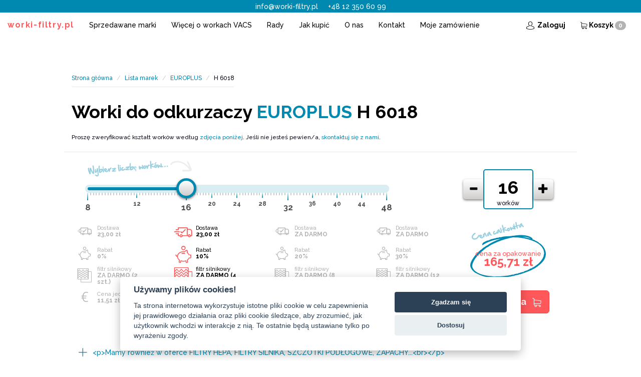

--- FILE ---
content_type: text/html; charset=utf-8
request_url: https://worki-filtry.pl/europlus/h-6018
body_size: 9510
content:

<!DOCTYPE html>
<html lang="pl">

<script type="text/javascript">
    let search_currency = "zł";
    let search_pieces = "szt.";
    window.dl = window.dl || [];
</script>

<head>
    <script>
        // Initialize the data layer for Google Tag Manager (this should mandatorily be done before the Cookie Solution is loaded)
        window.dataLayer = window.dataLayer || [];
        function gtag() {
            dataLayer.push(arguments);
        }
        // Default consent mode is "denied" for both ads and analytics as well as the optional types, but delay for 2 seconds until the Cookie Solution is loaded
        gtag("consent", "default", {
            ad_storage: "denied",
            analytics_storage: "denied",
            wait_for_update: 2000 // milliseconds
        });
    </script>
        <script>(function(w,d,s,l,i){ w[l]=w[l]||[];w[l].push({ 'gtm.start': new Date().getTime(),event:'gtm.js'});let f=d.getElementsByTagName(s)[0], j=d.createElement(s),dl=l!='dataLayer'?'&l='+l:'';j.async=true;j.src='https://www.googletagmanager.com/gtm.js?id='+i+dl;f.parentNode.insertBefore(j,f);})(window,document,'script','dataLayer',"GTM-NCFGKMC");</script>
    <title>Worki do odkurzaczy EUROPLUS H 6018 | worki-filtry.pl</title>

    <meta name="viewport" content="width=device-width, initial-scale=1, maximum-scale=1, user-scalable=0">
	<link rel="stylesheet" media="screen,projection,tv" href="/css/suggest.css" type="text/css">
        <meta name="seznam-wmt" content="FlJ8iwRtXTbrqe8I5JOYUsAvd6m7OQmV" />
        <link rel="shortcut icon" href="/images/favicon.png">
        <link href="/fonts/vrecka-icons/iconfont.css" rel="stylesheet">
        <link rel="stylesheet" href="/css/font-awesome.min.css">
        <link href="https://cdnjs.cloudflare.com/ajax/libs/ekko-lightbox/4.0.1/ekko-lightbox.css" rel="stylesheet">
        <link href="/css/app.css?v=1767815523" rel="stylesheet">
                <link rel="stylesheet" href="/css/cc.css">
        <!--[if lt IE 9]><script src="https://oss.maxcdn.com/libs/html5shiv/3.7.0/html5shiv.js"></script><script src="https://oss.maxcdn.com/libs/respond.js/1.4.2/respond.min.js"></script><![endif]-->
        <!--[if lte IE 9]><link href="/css/ie9.css" rel="stylesheet"><script src="/js/flexibility.js"></script><![endif]-->


        <script type="text/javascript">
            var _smartsupp = _smartsupp || {};
            _smartsupp.key = "5bbee1e3824da247a140b99041b9ca3b55ff967f";
            window.smartsupp||(function(d) {
                var s,c,o=smartsupp=function(){ o._.push(arguments)};o._=[];
                s=d.getElementsByTagName('script')[0];c=d.createElement('script');
                c.type='text/javascript';c.charset='utf-8';c.async=true;
                c.src='https://www.smartsuppchat.com/loader.js?';s.parentNode.insertBefore(c,s);
            })(document);
            smartsupp('language',"pl");
        </script>

        <script type="text/javascript">
            let firms_most_searched = "Najczęściej wyszukiwane marki";
            let firms_searched = "Znalezione marki";
            let firms_all = "Wszystkie firmy";
            let firms_not_found = "Nie znaleziono pasującej firmy.";
            let models_most_searched = "Najczęściej wyszukiwane worki";
            let models_searched = "Znalezione modele";
            let models_searching = "Wyszukuje pasujące modele";
            let models_not_found = "Nie znaleziono pasującego modelu.";
            let others_searched = "Więcej wyników dla";
            let price_from = "od";
        </script>
        <script src="/js/scripts.js?v=1767815523"></script>
        <script src="/js/app.js?v=1767815523"></script>
        <script type="text/javascript" src="/js/jquery-ui.min.js"></script>
        <script type="text/javascript" src="/js/netteForms.js"></script>
        <script type="text/javascript" src="/js/nette.ajax.js"></script>
        <script type="text/javascript" src="/js/main.ajax.js"></script>
        <script src='https://www.google.com/recaptcha/api.js?hl=cs'></script>
        <script type="text/javascript" src="/js/jquery-prevent-double-submit.js"></script>
        <script src="/js/tooltip.js"></script>
        <script src="/js/tab.js"></script>
    <meta name="description" content="Worki do odkurzacza EUROPLUS H 6018 marki VACS to wysokiej jakości alternatywa dla papierowych worków, które zwykle składają się jedynie z dwóch warstw i…">
        <script src="/js/slider.js?v=107"></script>
    <link href="/css/font-awesome.min.css" rel="stylesheet">
    <script src="/js/detail-2.js"></script>
</head>

<body>
    <noscript><iframe src="https://www.googletagmanager.com/ns.html?id=GTM-NCFGKMC" height="0" width="0" style="display:none;visibility:hidden"></iframe></noscript>
    <div class="main detail">

    <nav class="navbar navbar-default navbar-fixed-top">
        <div class="container-fluid fast-contact">
            <div class="row">
                <div class="col-sm-12"><a href="mailto:info@worki-filtry.pl">info@worki-filtry.pl</a>+48 12 350 60 99</div>
            </div>
        </div>
        <div class="container-fluid">
            <div class="navbar-header pull-left"><a href="/" class="navbar-brand special">worki-filtry.pl</a></div>
            <div id="snippet--basketInfo">
            <div class="navbar-header pull-right cart">
                <ul class="nav navbar-nav pull-left">
                    <li class="hidden-xs">
                        <a href="/zaloguj" class="cart"><i aria-hidden="true" class="icon-user"></i>&nbsp;Zaloguj</a>
                    </li>
                    <li class="hidden-xs">
                        <a rel="tooltip" data-placement="bottom" title="Twój koszyk jest pusty. Przejdź do &lt;a href=&quot;%href%&quot;&gt;sklepu&lt;/a&gt;"
                            class="cart"><span aria-hidden="true" class="icon-cart"> </span>Koszyk<span class="badge">0</span>
                        </a>
                    </li>
                    <li class="visible-xs">
                        <a rel="tooltip" data-placement="bottom" title="Twój koszyk jest pusty. Przejdź do &lt;a href=&quot;%href%&quot;&gt;sklepu&lt;/a&gt;"
                            class="cart"><span aria-hidden="true" class="icon-cart"></span><span class="badge">0</span>
                        </a>
                    </li>
                </ul>
                <button type="button" data-toggle="collapse" data-target="#menu" aria-expanded="false" class="navbar-toggle collapsed">
                  <span class="sr-only">Toggle navigation</span>
                  <span class="icon-bar"></span>
                  <span class="icon-bar"></span>
                  <span class="icon-bar"></span>
                </button>
            </div>
            </div>
            <div id="menu" class="collapse navbar-collapse navbar-left">
                <ul class="nav navbar-nav">
                    <li ><a href="/marki">Sprzedawane marki</a></li>
                    <li ><a href="/worki-do-odkurzaczy-vacs">Więcej o workach VACS</a></li>
                    <li ><a href="/poradna">Rady</a></li>
                    <li ><a href="/jak-kupic">Jak kupić</a></li>
                    <li ><a href="/o-nas">O nas</a></li>
                    <li ><a href="/kontakt">Kontakt</a></li>
                    <li ><a href="/zamowienie">Moje zamówienie</a></li>
                    <li class="visible-xs"><a href="/zaloguj" class="cart">Zaloguj<span aria-hidden="true" class="icon-user"></span></a></li>
                </ul>
            </div>
        </div>
    </nav>
        <div id="snippet--flashMessages">

        </div>

    <script>
        const item_round = 2;
        const currency = "zł";
        const price_system = 1;
        const benefitDisabled = 0.3;
        const benefitEnabled = 1.0;
        const vat_koef = 0.23;
        const vat_date = "2010-10-01";
        const no_vat = "bez DPH";
        const groups = [{"id":124513,"multiple":2,"name":"","packFree":0,"transportFree":0,"paymentFree":0,"scentFree":0,"priceVat":46.05,"priceNoVat":37.44,"discount":0,"package_price":74.88,"package_price_vat":92.1,"package_motor_filter":2,"package_bag":8},{"id":124514,"multiple":4,"name":"","packFree":0,"transportFree":0,"paymentFree":0,"scentFree":0,"priceVat":41.43,"priceNoVat":33.68,"discount":10,"package_price":134.72,"package_price_vat":165.71,"package_motor_filter":4,"package_bag":16},{"id":124515,"multiple":8,"name":"","packFree":0,"transportFree":1,"paymentFree":0,"scentFree":0,"priceVat":36.85,"priceNoVat":29.96,"discount":20,"package_price":239.68,"package_price_vat":294.81,"package_motor_filter":8,"package_bag":32},{"id":124516,"multiple":12,"name":"","packFree":0,"transportFree":1,"paymentFree":0,"scentFree":0,"priceVat":32.23,"priceNoVat":26.2,"discount":30,"package_price":314.4,"package_price_vat":386.71,"package_motor_filter":12,"package_bag":48}];
        const sliderStart = 8;
        const sliderEnd = 4-1;
        const bagsMin = 8;
        const bagsMax = 300;
        const discount_text = "ZA DARMO";
        const bags_text = "worek|worki|worków".split("|");
        const filters_text = "filtr silnikowy|filtry silnikowe|filtrów silnikowych".split("|");
        const ptype = 0;
        const productComponents = {"motor_filter":[{"count":1,"good":{}}],"bag":[{"count":4,"good":{},"components":{"sack":{},"grip":{}}}]};
        const packageType = "bag";
        const atype = 1; // 0 - PCS, 1+ - PACKAGES : AMOUNT TYPE
        let stepper;
        if(atype === 0){
            stepper = 1;
        }else {
            stepper = 4;
        }
        let pcs;
                pcs = 16;

        const sliderStyle = "steps"

        dl = [{ 
            'pageType':'product',
            'productId':"4758823770410_3"
        }];

            item_name_text = "Worki VACS SH2154 kompatybilne z EUROPLUS H 6018";
        ean = 8596419093495;
        bag_price = 74.88 / bagsMin;
        dataLayer.push({ ecommerce: null });
        dataLayer.push({
            event: "view_item",
            ecommerce: {
                items: [
                    {
                        item_id: ean.toString(),
                        item_name: item_name_text,
                        price: bag_price,
                        quantity: 1,
                        item_brand: "EUROPLUS"
                    }
                ]
            }
        });
    </script>

    <div class="container">
        <ul class="breadcrumb">
            <li><a href="/">Strona główna</a></li>
            <li><a href="/marki">Lista marek</a></li>
            <li><a href="/europlus">EUROPLUS</a></li>
            <li>H 6018</li>
        </ul>
        <div class="row">
            <div class="col-sm-12 col-xs-12">
                <h1>Worki do odkurzaczy <a href="/europlus">EUROPLUS</a> <strong>H 6018</strong></h1>
                
                <span class="small">Proszę zweryfikować kształt worków według <a href="#bag_image">zdjęcia poniżej</a>. Jeśli nie jesteś pewien/a, <a n:href="Homepage:contact#contact_form">skontaktuj się z nami</a>.</span>
            </div>
        </div>
    </div>

    <div class="container-fluid sliderWrapper">
        <div class="container">
            <div class="row sliderRow">
                <div class="col-xs-12 col-sm-8">
                    <div class="row">
                        <div class="col-xs-12">
                            <h4 class="hand bags"><span>Wybierz liczbę worków…</span></h4>
                            <div id="slider"></div>
                        </div>
                    </div>
                    <div id="sliderBenefits4" class="row sliderBenefits4">
                            <div class="allBenefits4" onclick="sliderInput.value = 8;slider.noUiSlider.set(8);">
                                <div class="benefit">
                                    <div class="icon"><i aria-hidden="true" class="icon-transport"></i></div>
                                    <div class="text">Dostawa <span>23,00 zł</span></div>
                                </div>
                                <div class="benefit">
                                    <div class="icon"><i aria-hidden="true" class="icon-piggy"></i></div>
                                    <div class="text">Rabat <span>0%</span></div>
                                </div>
                                    <div class="benefit">
                                        <div class="icon"><i aria-hidden="true" class="icon-microfilter"></i></div>
                                        <div class="text">filtr silnikowy&nbsp;<span>ZA DARMO (2 szt.)</span></div>
                                    </div>
                            <div class="benefit">
                                        <div class="icon"><i aria-hidden="true" class="icon-euro"></i></div>
                                        <div class="text"><div class="hidden-xs">Cena jednostkowa</div> <span>11,51 zł/szt.</span></div>
                            </div>
                            </div>
                            <div class="allBenefits4" onclick="sliderInput.value = 16;slider.noUiSlider.set(16);">
                                <div class="benefit">
                                    <div class="icon"><i aria-hidden="true" class="icon-transport"></i></div>
                                    <div class="text">Dostawa <span>23,00 zł</span></div>
                                </div>
                                <div class="benefit">
                                    <div class="icon"><i aria-hidden="true" class="icon-piggy"></i></div>
                                    <div class="text">Rabat <span>10%</span></div>
                                </div>
                                    <div class="benefit">
                                        <div class="icon"><i aria-hidden="true" class="icon-microfilter"></i></div>
                                        <div class="text">filtr silnikowy&nbsp;<span>ZA DARMO (4 szt.)</span></div>
                                    </div>
                            <div class="benefit">
                                        <div class="icon"><i aria-hidden="true" class="icon-euro"></i></div>
                                        <div class="text"><div class="hidden-xs">Cena jednostkowa</div> <span>10,36 zł/szt.</span></div>
                            </div>
                            </div>
                            <div class="allBenefits4" onclick="sliderInput.value = 32;slider.noUiSlider.set(32);">
                                <div class="benefit">
                                    <div class="icon"><i aria-hidden="true" class="icon-transport"></i></div>
                                    <div class="text">Dostawa <span>ZA DARMO</span></div>
                                </div>
                                <div class="benefit">
                                    <div class="icon"><i aria-hidden="true" class="icon-piggy"></i></div>
                                    <div class="text">Rabat <span>20%</span></div>
                                </div>
                                    <div class="benefit">
                                        <div class="icon"><i aria-hidden="true" class="icon-microfilter"></i></div>
                                        <div class="text">filtr silnikowy&nbsp;<span>ZA DARMO (8 szt.)</span></div>
                                    </div>
                            <div class="benefit">
                                        <div class="icon"><i aria-hidden="true" class="icon-heart"></i></div>
                                        <div class="text"><div class="hidden-xs">oblíbené balení</div> <span>9,21 zł/szt.</span></div>
                            </div>
                            </div>
                            <div class="allBenefits4" onclick="sliderInput.value = 48;slider.noUiSlider.set(48);">
                                <div class="benefit">
                                    <div class="icon"><i aria-hidden="true" class="icon-transport"></i></div>
                                    <div class="text">Dostawa <span>ZA DARMO</span></div>
                                </div>
                                <div class="benefit">
                                    <div class="icon"><i aria-hidden="true" class="icon-piggy"></i></div>
                                    <div class="text">Rabat <span>30%</span></div>
                                </div>
                                    <div class="benefit">
                                        <div class="icon"><i aria-hidden="true" class="icon-microfilter"></i></div>
                                        <div class="text">filtr silnikowy&nbsp;<span>ZA DARMO (12 szt.)</span></div>
                                    </div>
                            <div class="benefit">
                                        <div class="icon"><i aria-hidden="true" class="icon-bomb"></i></div>
                                        <div class="text"><div class="hidden-xs">cenová bomba</div> <span>8,06 zł/szt.</span></div>
                            </div>
                            </div>
                    </div>

                    <div class="row">
                    </div>

                </div>
                <div class="col-xs-12 col-sm-3 col-sm-offset-1 slider__summary">
                    <form action="/europlus/h-6018" method="post" id="frm-goodsBuyForm">
                        
                        
                        <input type="hidden" id="priceForDl" name="priceForDl" value="9999">
                        <input type="hidden" name="groups_id" value="49634">
                        <input type="hidden" name="base_packages" value="4">
                        <input type="hidden" name="name" value="Worki do odkurzaczy EUROPLUS H 6018">   
                        <div class="row">
                            <div class="col-xs-12">
                                <div class="stepper">
                                    <div id="stepperMinus"><span aria-hidden="true" class="glyphicon glyphicon-minus"></span></div>
                                    <label for="sliderInput"></label><input id="sliderInput" name="amount" type="number" value="2">
                                    <div id="stepperPlus"><span aria-hidden="true" class="glyphicon glyphicon-plus"></span></div>
                                </div>
                                <div id="stepperLabel" class="stepperLabel">worków</div>
                            </div>
                        </div>
                        <div class="row summary">
                            <div class="col-xs-12">
                                <h4 class="hand summary"><span>Cena całkowita</span></h4>
                                <div class="summary__item summary__item--price">cena za opakowanie
                                    <span class="priceActual"><strong>1000,00</strong></span>
                                </div>
                            </div>
                        </div>
                        <div class="row text-center">
                            <div class="col-xs-12">
                                <button onclick="dlAddToCart()" type=submit name="submit[]" value="49634" class="btn btn-primary btn-lg">Do koszyka<i class="icon-cart"></i></button>
                            </div>
                        </div>
                    <input type="hidden" name="goods_id" value="49634"><input type="hidden" name="gfix_name" value="Worki VACS SH2154 kompatybilne z EUROPLUS H 6018"><input type="hidden" name="amount_type" value="1"><input type="hidden" name="_do" value="goodsBuyForm-submit"></form>

                </div>
            </div>
            <div class="row">
                <div class="col-xs-12">
                        <div class="note">
                            <i class="icon-plus"></i>
                            <p><a href="#additional">&lt;p&gt;Mamy również w oferce FILTRY HEPA, FILTRY SILNIKA, SZCZOTKI PODŁOGOWE, ZAPACHY...&lt;br&gt;&lt;/p&gt;</a></p>
                        </div>
                </div>
                    <div class="col-xs-12">
                        <div class="note">
                            <i class="icon-plus"></i>Do każdych 4 worków dołączamy 1 filtr silnikowy GRATIS.<br />
                            <p>&nbsp;<a href="#" data-toggle="modal" data-target="#myModalFilter">CZYM JEST FILTR SILNIKOWY?</a></p>
                            <!-- modal filter - start -->
                            <div id="myModalFilter" tabindex="-1" role="dialog" aria-labelledby="myModalLabelFilter" class="modal fade">
                                <div role="document" class="modal-dialog">
                                    <div class="modal-content">
                                        <div class="modal-body">
                                            <button type="button" data-dismiss="modal" aria-label="Close" class="close"><span aria-hidden="true">× </span></button>
                                            <h3>CZYM JEST FILTR SILNIKOWY?</h3>
                                            <p>Służy do oczyszczania powietrza, które dostaje się do silnika odkurzacza. Ten mikrofiltr wykonany jest ze specjalnej włókniny filtracyjnej. Jego grubość wynosi ok. 2 mm. Filtr po prostu wytnij w kształcie starego filtra, tak, aby pasował do Twojego odkurzacza.</p>
                                            <h3>ILE FILTRÓW SILNIKOWYCH OTRZYMAM?</h3>
                                            <p>W każdym opakowaniu worków do odkurzacza (1 opakowanie = 3, 4 lub 5 szt. w zależności od typu worka) otrzymasz od nas 1 szt. uniwersalnego filtra silnikowego.</p>
                                            <p>Filtr silnikowy często jest błędnie mylony z filtrem HEPA. Filtry HEPA oferujemy jako osobne <a href="/hepa-filtry">artykuły dodatkowe</a>.</p>
                                            <div class="row">
                                                <div class="col-sm-4"></div>
                                                <div class="col-sm-4"><img src="/images/goods/0c.jpg" alt="Najděte model" class="img-responsive"></div>
                                            </div>
                                            <button type="button" data-dismiss="modal" class="btn btn-primary btn-lg">Już wiem!</button>
                                            <p>Potrzebujesz dodatkowych informacji?</p>
                                            <p>Zadzwoń pod numer <strong>+48 12 350 60 99</strong> lub napisz na <strong><a href="mailto:info@worki-filtry.pl">info@worki-filtry.pl</a></strong></p>
                                        </div>
                                    </div>
                                </div>
                            </div>
                            <!-- modal filter - stop -->
                        </div>
                    </div>
            </div>
        </div>
    </div>


    <a name="bag_image"></a>
    <div class="container">
        <div class="row">
            <div class="col-sm-6 gallery">
                <div class="gallery__thumbnails">
                        <div class="row">
                            <a href="/images/assets/pack/ac/sh2154.900x600.fit.q85.jpg" data-toggle="lightbox" data-gallery="gallery" data-title="Zdjęcie worka">
                                <img src="/images/assets/pack/ac/sh2154.900x600.fit.q85.jpg" alt="Zdjęcie worka" class="img-responsive">
                            </a>
                        </div>
                            <a href="/images/assets/pack/6e/sh2154a.900x600.fit.q85.jpg" data-toggle="lightbox" data-gallery="gallery" data-title="Zdjęcie worka" class="gallery__link">
                                <img src="/images/assets/pack/6e/sh2154a.125x85.fit.q85.jpg" alt="Zdjęcie worka" class="img-responsive">
                            </a>
                </div>
            </div>
            <div class="col-xs-12 col-sm-6">
                <div class="col-sm-12">
                    <p class="row"><strong>Producent worków:</strong> VACS FACTORY s.r.o.</p>
                    <p class="row"><strong>Linia produkcyjna:</strong> VACS STANDARD</p>
                    <p class="row"><strong>EAN:</strong> 8596419093495</p>
                    <p class="row">Worki VACS do odkurzacza EUROPLUS model H 6018  są  kopią oryginału i stanowią wysokiej jakości pełnowartościowy zamiennik.</p>
                    <br>
                    <p class="row"><strong>Materiał worka:</strong> 5 warstw nietkanej włókniny</p>
                    <p class="row"><strong>Materiał uchwytu:</strong> karton (tektura wysokiej jakości)</p>
                    <p class="row"><strong>Guma uszczelniająca uchwyt:</strong> TAK</p>
                    <p class="row"><strong>Higieniczne zamknięcie na uchwycie:</strong> NIE</p>
                </div>
                <div class=" col-sm-12 bag_benefits row">
                        <div class="bag_benefits__benefit">
                            <i class="icon-pic-magnify"></i><span>5&nbsp;filtrujących warstw</span>
                        </div>
                        <div class="bag_benefits__benefit">
                            <i class="icon-pic-space"></i><span>Lepsze wykorzystanie przestrzeni</span>
                        </div>
                        <div class="bag_benefits__benefit">
                            <i class="icon-pic-clock"></i><span>Wydłużona żywotność</span>
                        </div>
                        <div class="bag_benefits__benefit">
                            <i class="icon-pic-filter"></i><span>Bardziej wydajna filtracja</span>
                        </div>
                        <div class="bag_benefits__benefit">
                            <i class="icon-pic-join"></i><span>Mocne łączenia</span>
                        </div>
                </div>
                <div class="col-sm-12 row"><a href="#more">Więcej informacji o workach VACS…</a></div>
            </div>
        </div>
    </div>

    <a id="additional"></a>
    <div class="container">
    <div class="recommendation">
        <div class="row">
            <div class="col-xs-12">
                <h2 class="h3">Polecamy</h2></div>
        </div>
        <div class="row">

                            

                <div class="col-xs-12 col-sm-6 col-md-4">
                    <form action="/europlus/h-6018" method="post" id="frm-complementaryGoodsBuyForm" class="ajax">
                        <input type="hidden" name="name" value="Filtr silnikowy VACS MF0105 do odkurzaczy">
                        <div class="item">
                            <img src="/images/assets/pack/70/mf0105.250x170.fit.q85.jpg" alt="EUROPLUS H 6018">
                            <h5><a href="/europlus/h-6018/zestaw-filtrow-do-silnika-mf0105">Filtr silnikowy VACS MF0105 do odkurzaczy</a></h5>
                            <div>
                                <div>
                                    <strong class="info">Opakowanie zawiera </strong>(5 szt.)<br>
                                    <strong class="info">W magazynie: </strong>tak<br>
                                    <strong class="info">Cena: </strong>11.84 zł
                                    <button onclick="dlComplementaryAddToCart(&quot;Filtr silnikowy VACS MF0105 do odkurzaczy&quot;, 8596419204075, &quot;9.63&quot;, 1, &quot;EUROPLUS&quot;)" type=submit name="submit[]" value="49630" class="ajax btn btn-primary btn-sm">Do koszyka</button>
                                </div>
                            </div>
                        </div>
                    <input type="hidden" name="_do" value="complementaryGoodsBuyForm-submit"></form>

                </div>

                            

                <div class="col-xs-12 col-sm-6 col-md-4">
                    <form action="/europlus/h-6018" method="post" id="frm-complementaryGoodsBuyForm" class="ajax">
                        <input type="hidden" name="name" value="Pałeczki zapachowe do odkurzacza">
                        <div class="item">
                            <img src="/images/assets/pack/25/sc0001.250x170.fit.q85.jpg" alt="EUROPLUS H 6018">
                            <h5><a href="/europlus/h-6018/zapach-do-odkurzacza-cytrynowy">Pałeczki zapachowe do odkurzacza</a></h5>
                            <div>
                                <div>
                                    <strong class="info">Opakowanie zawiera </strong>(5 szt.)<br>
                                    <strong class="info">W magazynie: </strong>tak<br>
                                    <strong class="info">Cena: </strong>11.84 zł
                                    <button onclick="dlComplementaryAddToCart(&quot;Pałeczki zapachowe do odkurzacza&quot;, 8596419204105, &quot;9.63&quot;, 1, &quot;EUROPLUS&quot;)" type=submit name="submit[]" value="49631" class="ajax btn btn-primary btn-sm">Do koszyka</button>
                                </div>
                            </div>
                        </div>
                    <input type="hidden" name="_do" value="complementaryGoodsBuyForm-submit"></form>

                </div>

                            

                <div class="col-xs-12 col-sm-6 col-md-4">
                    <form action="/europlus/h-6018" method="post" id="frm-complementaryGoodsBuyForm" class="ajax">
                        <input type="hidden" name="name" value="Pałeczki zapachowe do odkurzacza">
                        <div class="item">
                            <img src="/images/assets/pack/17/sc0002.250x170.fit.q85.jpg" alt="EUROPLUS H 6018">
                            <h5><a href="/europlus/h-6018/zapach-do-odkurzacza-kwiatowy">Pałeczki zapachowe do odkurzacza</a></h5>
                            <div>
                                <div>
                                    <strong class="info">Opakowanie zawiera </strong>(5 szt.)<br>
                                    <strong class="info">W magazynie: </strong>tak<br>
                                    <strong class="info">Cena: </strong>11.84 zł
                                    <button onclick="dlComplementaryAddToCart(&quot;Pałeczki zapachowe do odkurzacza&quot;, 8596419204112, &quot;9.63&quot;, 1, &quot;EUROPLUS&quot;)" type=submit name="submit[]" value="49632" class="ajax btn btn-primary btn-sm">Do koszyka</button>
                                </div>
                            </div>
                        </div>
                    <input type="hidden" name="_do" value="complementaryGoodsBuyForm-submit"></form>

                </div>

                            

                <div class="col-xs-12 col-sm-6 col-md-4">
                    <form action="/europlus/h-6018" method="post" id="frm-complementaryGoodsBuyForm" class="ajax">
                        <input type="hidden" name="name" value="Pałeczki zapachowe do odkurzacza">
                        <div class="item">
                            <img src="/images/assets/pack/15/sc0003.250x170.fit.q85.jpg" alt="EUROPLUS H 6018">
                            <h5><a href="/europlus/h-6018/zapach-do-odkurzacza-odswiezajacy">Pałeczki zapachowe do odkurzacza</a></h5>
                            <div>
                                <div>
                                    <strong class="info">Opakowanie zawiera </strong>(5 szt.)<br>
                                    <strong class="info">W magazynie: </strong>tak<br>
                                    <strong class="info">Cena: </strong>11.84 zł
                                    <button onclick="dlComplementaryAddToCart(&quot;Pałeczki zapachowe do odkurzacza&quot;, 8596419204129, &quot;9.63&quot;, 1, &quot;EUROPLUS&quot;)" type=submit name="submit[]" value="49633" class="ajax btn btn-primary btn-sm">Do koszyka</button>
                                </div>
                            </div>
                        </div>
                    <input type="hidden" name="_do" value="complementaryGoodsBuyForm-submit"></form>

                </div>

                            

                <div class="col-xs-12 col-sm-6 col-md-4">
                    <form action="/europlus/h-6018" method="post" id="frm-complementaryGoodsBuyForm" class="ajax">
                        <input type="hidden" name="name" value="Szczotka podłogowa do twardych podłóg, uniwersalna">
                        <div class="item">
                            <img src="/images/assets/pack/ac/br0002a.250x170.fit.q85.jpg" alt="EUROPLUS H 6018">
                            <h5><a href="/europlus/h-6018/szczotka-podlogowa-do-twardych-podlog">Szczotka podłogowa do twardych podłóg, uniwersalna</a></h5>
                            <div>
                                <div>
                                    <strong class="info">Opakowanie zawiera </strong>(1 szt.)<br>
                                    <strong class="info">W magazynie: </strong>tak<br>
                                    <strong class="info">Cena: </strong>40.84 zł
                                    <button onclick="dlComplementaryAddToCart(&quot;Szczotka podłogowa do twardych podłóg, uniwersalna&quot;, 8596419204051, &quot;33.20&quot;, 1, &quot;EUROPLUS&quot;)" type=submit name="submit[]" value="49635" class="ajax btn btn-primary btn-sm">Do koszyka</button>
                                </div>
                            </div>
                        </div>
                    <input type="hidden" name="_do" value="complementaryGoodsBuyForm-submit"></form>

                </div>

                            

                <div class="col-xs-12 col-sm-6 col-md-4">
                    <form action="/europlus/h-6018" method="post" id="frm-complementaryGoodsBuyForm" class="ajax">
                        <input type="hidden" name="name" value="Dysza podłogowa do sierści kotów i psów, uniwersalna">
                        <div class="item">
                            <img src="/images/assets/pack/5e/br0003.250x170.fit.q85.jpg" alt="EUROPLUS H 6018">
                            <h5><a href="/europlus/h-6018/szczotka-podlogowa-do-siersci-kotow-i-psow">Dysza podłogowa do sierści kotów i psów, uniwersalna</a></h5>
                            <div>
                                <div>
                                    <strong class="info">Opakowanie zawiera </strong>(1 szt.)<br>
                                    <strong class="info">W magazynie: </strong>nie<br>
                                    <strong class="info">Cena: </strong>67.85 zł
                                    <button onclick="dlComplementaryAddToCart(&quot;Dysza podłogowa do sierści kotów i psów, uniwersalna&quot;, 8596419204068, &quot;55.16&quot;, 1, &quot;EUROPLUS&quot;)" type=submit name="submit[]" value="49636" class="ajax btn btn-primary btn-sm" disabled>Do koszyka</button>
                                </div>
                            </div>
                        </div>
                    <input type="hidden" name="_do" value="complementaryGoodsBuyForm-submit"></form>

                </div>

                            

                <div class="col-xs-12 col-sm-6 col-md-4">
                    <form action="/europlus/h-6018" method="post" id="frm-complementaryGoodsBuyForm" class="ajax">
                        <input type="hidden" name="name" value="VACS BR0001 turbo szczotka podłogowa, uniwersalna">
                        <div class="item">
                            <img src="/images/assets/pack/7a/br0001a.250x170.fit.q85.jpg" alt="EUROPLUS H 6018">
                            <h5><a href="/europlus/h-6018/turboszczotka-uniwersalna">VACS BR0001 turbo szczotka podłogowa, uniwersalna</a></h5>
                            <div>
                                <div>
                                    <strong class="info">Opakowanie zawiera </strong>(1 szt.)<br>
                                    <strong class="info">W magazynie: </strong>tak<br>
                                    <strong class="info">Cena: </strong>65.83 zł
                                    <button onclick="dlComplementaryAddToCart(&quot;VACS BR0001 turbo szczotka podłogowa, uniwersalna&quot;, 8596419204044, &quot;53.52&quot;, 1, &quot;EUROPLUS&quot;)" type=submit name="submit[]" value="49637" class="ajax btn btn-primary btn-sm">Do koszyka</button>
                                </div>
                            </div>
                        </div>
                    <input type="hidden" name="_do" value="complementaryGoodsBuyForm-submit"></form>

                </div>

                            

                <div class="col-xs-12 col-sm-6 col-md-4">
                    <form action="/europlus/h-6018" method="post" id="frm-complementaryGoodsBuyForm" class="ajax">
                        <input type="hidden" name="name" value="Ssawka podłogowa plastikowa uniwersalna VACS BR0004, uniwersalna">
                        <div class="item">
                            <img src="/images/assets/pack/23/br0004a.250x170.fit.q85.jpg" alt="EUROPLUS H 6018">
                            <h5><a href="/europlus/h-6018/podlahova-hubice-plastova-universal">Ssawka podłogowa plastikowa uniwersalna VACS BR0004, uniwersalna</a></h5>
                            <div>
                                <div>
                                    <strong class="info">Opakowanie zawiera </strong>(1 szt.)<br>
                                    <strong class="info">W magazynie: </strong>tak<br>
                                    <strong class="info">Cena: </strong>34.51 zł
                                    <button onclick="dlComplementaryAddToCart(&quot;Ssawka podłogowa plastikowa uniwersalna VACS BR0004, uniwersalna&quot;, 8596419734862, &quot;28.06&quot;, 1, &quot;EUROPLUS&quot;)" type=submit name="submit[]" value="5569685" class="ajax btn btn-primary btn-sm">Do koszyka</button>
                                </div>
                            </div>
                        </div>
                    <input type="hidden" name="_do" value="complementaryGoodsBuyForm-submit"></form>

                </div>

                            

                <div class="col-xs-12 col-sm-6 col-md-4">
                    <form action="/europlus/h-6018" method="post" id="frm-complementaryGoodsBuyForm" class="ajax">
                        <input type="hidden" name="name" value="Dysza plastikowa VACS BR0051, 35 mm.">
                        <div class="item">
                            <img src="/images/assets/pack/2b/br0051a.250x170.fit.q85.jpg" alt="EUROPLUS H 6018">
                            <h5><a href="/europlus/h-6018/ssawka-podlogowa-plastikowa-uniwersalna-vacs-br0004-uniwersalna">Dysza plastikowa VACS BR0051, 35 mm.</a></h5>
                            <div>
                                <div>
                                    <strong class="info">Opakowanie zawiera </strong>(1 szt.)<br>
                                    <strong class="info">W magazynie: </strong>nie<br>
                                    <strong class="info">Cena: </strong>15.83 zł
                                    <button onclick="dlComplementaryAddToCart(&quot;Dysza plastikowa VACS BR0051, 35 mm.&quot;, 8596419737115, &quot;12.87&quot;, 1, &quot;EUROPLUS&quot;)" type=submit name="submit[]" value="6613680" class="ajax btn btn-primary btn-sm" disabled>Do koszyka</button>
                                </div>
                            </div>
                        </div>
                    <input type="hidden" name="_do" value="complementaryGoodsBuyForm-submit"></form>

                </div>

                            

                <div class="col-xs-12 col-sm-6 col-md-4">
                    <form action="/europlus/h-6018" method="post" id="frm-complementaryGoodsBuyForm" class="ajax">
                        <input type="hidden" name="name" value="Dysza wiertnicza VACS BR0061, uniwersalna.">
                        <div class="item">
                            <img src="/images/assets/pack/87/br0061a.250x170.fit.q85.jpg" alt="EUROPLUS H 6018">
                            <h5><a href="/europlus/h-6018/ssawka-podlogowa-plastikowa-uniwersalna-vacs-br0004-uniwersalna">Dysza wiertnicza VACS BR0061, uniwersalna.</a></h5>
                            <div>
                                <div>
                                    <strong class="info">Opakowanie zawiera </strong>(1 szt.)<br>
                                    <strong class="info">W magazynie: </strong>tak<br>
                                    <strong class="info">Cena: </strong>32.50 zł
                                    <button onclick="dlComplementaryAddToCart(&quot;Dysza wiertnicza VACS BR0061, uniwersalna.&quot;, 8596419737122, &quot;26.42&quot;, 1, &quot;EUROPLUS&quot;)" type=submit name="submit[]" value="6613681" class="ajax btn btn-primary btn-sm">Do koszyka</button>
                                </div>
                            </div>
                        </div>
                    <input type="hidden" name="_do" value="complementaryGoodsBuyForm-submit"></form>

                </div>

                            

                <div class="col-xs-12 col-sm-6 col-md-4">
                    <form action="/europlus/h-6018" method="post" id="frm-complementaryGoodsBuyForm" class="ajax">
                        <input type="hidden" name="name" value="Szczotka do sierści zwierząt VACS BR0071, uniwersalna.">
                        <div class="item">
                            <img src="/images/assets/pack/cb/br0071a.250x170.fit.q85.jpg" alt="EUROPLUS H 6018">
                            <h5><a href="/europlus/h-6018/ssawka-podlogowa-plastikowa-uniwersalna-vacs-br0004-uniwersalna">Szczotka do sierści zwierząt VACS BR0071, uniwersalna.</a></h5>
                            <div>
                                <div>
                                    <strong class="info">Opakowanie zawiera </strong>(1 szt.)<br>
                                    <strong class="info">W magazynie: </strong>tak<br>
                                    <strong class="info">Cena: </strong>115.83 zł
                                    <button onclick="dlComplementaryAddToCart(&quot;Szczotka do sierści zwierząt VACS BR0071, uniwersalna.&quot;, 8596419737139, &quot;94.17&quot;, 1, &quot;EUROPLUS&quot;)" type=submit name="submit[]" value="6613682" class="ajax btn btn-primary btn-sm">Do koszyka</button>
                                </div>
                            </div>
                        </div>
                    <input type="hidden" name="_do" value="complementaryGoodsBuyForm-submit"></form>

                </div>

                            

                <div class="col-xs-12 col-sm-6 col-md-4">
                    <form action="/europlus/h-6018" method="post" id="frm-complementaryGoodsBuyForm" class="ajax">
                        <input type="hidden" name="name" value="Rura teleskopowa 35 mm.">
                        <div class="item">
                            <img src="/images/assets/pack/7c/ttm351a.10.250x170.fit.q85.jpg" alt="EUROPLUS H 6018">
                            <h5><a href="/europlus/h-6018/ssawka-podlogowa-plastikowa-uniwersalna-vacs-br0004-uniwersalna">Rura teleskopowa 35 mm.</a></h5>
                            <div>
                                <div>
                                    <strong class="info">Opakowanie zawiera </strong>(1 szt.)<br>
                                    <strong class="info">W magazynie: </strong>tak<br>
                                    <strong class="info">Cena: </strong>44.17 zł
                                    <button onclick="dlComplementaryAddToCart(&quot;Rura teleskopowa 35 mm.&quot;, 8596419747978, &quot;35.91&quot;, 1, &quot;EUROPLUS&quot;)" type=submit name="submit[]" value="8307055" class="ajax btn btn-primary btn-sm">Do koszyka</button>
                                </div>
                            </div>
                        </div>
                    <input type="hidden" name="_do" value="complementaryGoodsBuyForm-submit"></form>

                </div>

                            

                <div class="col-xs-12 col-sm-6 col-md-4">
                    <form action="/europlus/h-6018" method="post" id="frm-complementaryGoodsBuyForm" class="ajax">
                        <input type="hidden" name="name" value="Rura teleskopowa 32 mm.">
                        <div class="item">
                            <img src="/images/assets/pack/6d/tt0321a.10.250x170.fit.q85.jpg" alt="EUROPLUS H 6018">
                            <h5><a href="/europlus/h-6018/ssawka-podlogowa-plastikowa-uniwersalna-vacs-br0004-uniwersalna">Rura teleskopowa 32 mm.</a></h5>
                            <div>
                                <div>
                                    <strong class="info">Opakowanie zawiera </strong>(1 szt.)<br>
                                    <strong class="info">W magazynie: </strong>tak<br>
                                    <strong class="info">Cena: </strong>44.17 zł
                                    <button onclick="dlComplementaryAddToCart(&quot;Rura teleskopowa 32 mm.&quot;, 8596419748869, &quot;35.91&quot;, 1, &quot;EUROPLUS&quot;)" type=submit name="submit[]" value="8307056" class="ajax btn btn-primary btn-sm">Do koszyka</button>
                                </div>
                            </div>
                        </div>
                    <input type="hidden" name="_do" value="complementaryGoodsBuyForm-submit"></form>

                </div>

                            

                <div class="col-xs-12 col-sm-6 col-md-4">
                    <form action="/europlus/h-6018" method="post" id="frm-complementaryGoodsBuyForm" class="ajax">
                        <input type="hidden" name="name" value="Rura teleskopowa 35 mm.">
                        <div class="item">
                            <img src="/images/assets/pack/47/vh0381b.6.250x170.fit.q85.jpg" alt="EUROPLUS H 6018">
                            <h5><a href="/europlus/h-6018/ssawka-podlogowa-plastikowa-uniwersalna-vacs-br0004-uniwersalna">Rura teleskopowa 35 mm.</a></h5>
                            <div>
                                <div>
                                    <strong class="info">Opakowanie zawiera </strong>(1 szt.)<br>
                                    <strong class="info">W magazynie: </strong>tak<br>
                                    <strong class="info">Cena: </strong>19.16 zł
                                    <button onclick="dlComplementaryAddToCart(&quot;Rura teleskopowa 35 mm.&quot;, 8596419748876, &quot;15.58&quot;, 1, &quot;EUROPLUS&quot;)" type=submit name="submit[]" value="8307057" class="ajax btn btn-primary btn-sm">Do koszyka</button>
                                </div>
                            </div>
                        </div>
                    <input type="hidden" name="_do" value="complementaryGoodsBuyForm-submit"></form>

                </div>
        </div>
    </div>
    </div>


<div class="container-fluid stripe-testimonials cd-section">
</div>

    <div id="more" class="container">
        <div class="row">
            <div class="col-xs-12">
                    <p>Chcesz dowiedzieć się więcej o workach VACS? Potrzebujesz dodatkowych informacji? Masz dla nas nowe sugestie? Czy jesteś z czegoś niezadowolony/a? Nie jesteś pewien/a rozmiaru worka? Jesteśmy dla naszych klientów codziennie od 9:00 do 15:00 godziny Zapraszamy do kontaktu za pośrednictwem poczty elektronicznej&nbsp;<a href="mailto:info@worki-filtry.pl">info@worki-filtry.pl</a>, lub telefonicznie +48 12 350 60 99.</p>
            </div>
        </div>
    </div>

    <script type="text/javascript">
    $(document).ready(function(){
        $('#myModalFilter').appendTo("body");
        $('#myModalFragrance').appendTo("body");
    });
    </script>
    <script type="text/javascript">
        $(function() {
          $('a[href*=\\#]:not([href=\\#])').click(function() {
            if (location.pathname.replace(/^\//,'') === this.pathname.replace(/^\//,'') && location.hostname === this.hostname) {
              let target = $(this.hash);
              target = target.length ? target : $('[name=' + this.hash.slice(1) +']');
              if (target.length) {
                $('html,body').animate({
                  scrollTop: target.offset().top
                }, 1000);
                return false;
              }
            }
          });
        });

        function dlAddToCart() {
            item_name_text = "Worki VACS SH2154 kompatybilne z EUROPLUS H 6018";
            ean = 8596419093495;
            quantity_value = $('#sliderInput').val();
            priceForDl = $('#priceForDl').val();
            dataLayer.push({ ecommerce: null });
            dataLayer.push({
                event: "add_to_cart",
                ecommerce: {
                    items: [
                        {
                            item_id: ean.toString(),
                            item_name: item_name_text,
                            price: priceForDl,
                            quantity: Number(quantity_value),
                            item_brand: "EUROPLUS"
                        }
                    ]
                }
            });
        }

        function dlComplementaryAddToCart(name, ean, price, count, firm) {
            dataLayer.push({ ecommerce: null });
            dataLayer.push({
                event: "add_to_cart",
                ecommerce: {
                    items: [
                        {
                            item_id: ean.toString(),
                            item_name: name,
                            price: price,
                            quantity: Number(count),
                            item_brand: firm
                        }
                    ]
                }
            });
        }
    </script>
            <div id="section-03" class="container-fluid stripe-guarantee cd-section">
            <div class="row">
                <h2 class="special">Ponadstandardowa gwarancja</h2></div>
            <div class="row badge-100"><span class='reveal'>100%</span>GWARANCJI NA ZWROT TOWARU</div>
            <div class="row">
                <p>możesz zwrócić towar <strong>do 3 miesięcy od daty zakupu</strong> bez podawania powodu</p>
                <div class="star-divider"><span aria-hidden="true" class="glyphicon glyphicon-star"></span><span aria-hidden="true" class="glyphicon glyphicon-star"></span><span aria-hidden="true" class="glyphicon glyphicon-star"></span><span aria-hidden="true" class="glyphicon glyphicon-star"></span>
                    <span
                        aria-hidden="true" class="glyphicon glyphicon-star"></span>
                </div>
                <p>możesz zwrócić nawet <strong>otwarte opakowanie</strong> worków</p>
                <div class="star-divider"><span aria-hidden="true" class="glyphicon glyphicon-star"></span><span aria-hidden="true" class="glyphicon glyphicon-star"></span><span aria-hidden="true" class="glyphicon glyphicon-star"></span><span aria-hidden="true" class="glyphicon glyphicon-star"></span>
                    <span
                        aria-hidden="true" class="glyphicon glyphicon-star"></span>
                </div>
                <p>możesz zwrócić towar nawet, gdy <strong>jeden worek został użyty i brakuje go w opakowaniu</strong></p>
            </div>
        </div>
<footer>
    <div class="container">
        <div class="row">
            <div class="col-sm-12">
                <div class="lead text-center"><strong>KONTAKT <span class="glyphicon glyphicon-phone-alt"></span> +48 12 350 60 99 <span class="glyphicon glyphicon-envelope"></span><a href="mailto:info@worki-filtry.pl"> info@worki-filtry.pl</a></strong></div>
            </div>
        </div>
        <div class="row">
            <div class="col-xs-12 col-sm-7">
                <div class="text-uppercase lead">SPOSÓB PŁATNOŚCI</div>
                <ul><li style="text-align: justify; ">Przelew bankowy: PKO Bank Polski SA</li></ul><p style="text-align: justify; margin-left: 50px;">Nr rachunku: 63 1020 1390 0000 6002 0601 4775</p><p style="text-align: justify; margin-left: 50px;">Nr IBAN: PL 63 1020 1390 0000 6002 0601 4775</p><ul><li style="text-align: justify; ">Płatność za pobraniem: płatność gotówką lub kartą kredytową przy odbiorze</li></ul>
                <div class="text-uppercase lead">Dostawa</div>
                <ul><li>InPost Paczkomaty BOX</li><li>Dostawa na adres (kurier)</li></ul>
            </div>
            <div class="col-xs-12 col-sm-5">
                <div class="text-uppercase lead">ADRES DO REKLAMACJI</div>
                <ul><li>Packeta Poland, ID e-shopu: 97489514, worki-filtry.pl<br>Panattoni Park Bielsko-Biała, ul. Księdza Józefa Londzina 106, 43-382 Bielsko-Biała</li></ul>
                <br>
                <ul class="hidden-xs">
                    <li><a href="/o-nas">O nas</a></li>
                    <li><a href="/kontakt">Kontakt</a></li>
                    <li><a href="/jak-kupic">Jak kupić</a></li>
                    <li><a href="/marki">Sprzedawane marki</a></li>
                    <li class="list-unstyled"><a href="/zamowienie">Moje zamówienie</a></li>
                    <br />
                    <li><a href="/informacje-prawne">Informacje prawne</a></li>
                    <li><a href="/jak-kupic/warunki-handlowe">Warunki handlowe</a></li>
                    <li><a href="/bezpieczenstwo-danych-osobowych">Bezpieczeństwo danych osobowych</a></li>
                    <li><a href="/impressum">Impressum</a></li>
                </ul>
                <div class="hidden-sm hidden-lg hidden-md">
                    <ul class="col-xs-6">
                        <li class="list-unstyled"><a href="/o-nas">O nas</a></li>
                        <li class="list-unstyled"><a href="/kontakt">Kontakt</a></li>
                        <li class="list-unstyled"><a href="/jak-kupic">Jak kupić</a></li>
                        <li class="list-unstyled"><a href="/zamowienie">Moje zamówienie</a></li>
                    </ul>
                    <ul class="col-xs-6">
                        <li class="list-unstyled"><a href="/informacje-prawne">Informacje prawne</a></li>
                        <li class="list-unstyled"><a href="/jak-kupic/warunki-handlowe">Warunki handlowe</a></li>
                        <li class="list-unstyled"><a href="/bezpieczenstwo-danych-osobowych">Bezpieczeństwo danych osobowych</a></li>
                        <li class="list-unstyled"><a href="/impressum">Impressum</a></li>
                    </ul>
                </div>
            </div>
        </div>
        <br />
        <div class="row">
            <div class="col-xs-12 col-sm-12 text-center">
                <small>
                    <a href="https://or.justice.cz/ias/ui/rejstrik-firma.vysledky?subjektId=939885&amp;typ=PLATNY">worki-filtry.pl</a> &copy; 2016-2026 |
                    design by <a href="https://www.strapa.cz/" target="_blank">strapa.cz</a> |
                    developed by <a href="https://www.devpoint.cz" target="_blank">devPOINT</a>
                    
                    
                </small>
        </div>

</footer>
</body>
</html>


--- FILE ---
content_type: text/css
request_url: https://worki-filtry.pl/css/suggest.css
body_size: 379
content:
    .ac_results {
        border: 1px solid #66afe9;
        background-color: white;
        padding: 0;
        margin: 0;
        list-style: none;
        position: absolute;
        z-index: 10000;
        display: none;
        font-size: 1.2em;
        /* scroll bar */
        max-height: 300px;
        height: 300px;
        width: 545px;
        /* overflow-y: auto; */
        overflow-y: scroll;
        overflow-x: hidden;
    }

    .ac_results li {
        padding: 2px 5px;
        white-space: nowrap;
        color: #66afe9; /* #3484D2; */
        text-align: left;
    }

    .ac_over {
        cursor: pointer;
        background-color: #5bc0de;
        color: white !important;
    }

    .ac_match {
        text-decoration: underline;
        color: #3484D2;
    }

    .ac_over .ac_match {
        color: white !important;
    }

    .ac_tooltip {
        background-color: #5bc0de;
        color: white !important;
        font-size: 60%;
    }


--- FILE ---
content_type: text/javascript
request_url: https://worki-filtry.pl/js/detail-2.js
body_size: 177
content:
$(document).ready(function () {
    $(".package").click(function () {
        // console.log("clicked");
        $(".package").removeClass("package--selected");
        // $(".package").prop("checked", false);
        $(this).addClass("package--selected");
        $(this).children("input").prop("checked", true);
    });
});

--- FILE ---
content_type: image/svg+xml
request_url: https://worki-filtry.pl/images/arrows/arrow01.svg
body_size: 1993
content:
<?xml version="1.0" encoding="UTF-8"?>
<svg width="43px" height="24px" viewBox="0 0 43 24" version="1.1" xmlns="http://www.w3.org/2000/svg" xmlns:xlink="http://www.w3.org/1999/xlink">
    <!-- Generator: Sketch 46.2 (44496) - http://www.bohemiancoding.com/sketch -->
    <title>arrow01</title>
    <desc>Created with Sketch.</desc>
    <defs></defs>
    <g id="home" stroke="none" stroke-width="1" fill="none" fill-rule="evenodd" opacity="0.200000003">
        <g id="05-01-znacka" transform="translate(-813.000000, -241.000000)" fill="#1A1919">
            <g id="benefitts" transform="translate(734.000000, 202.000000)">
                <g id="benefits" transform="translate(1.000000, 9.000000)">
                    <g id="title" transform="translate(0.000000, 16.000000)">
                        <path d="M113.969004,13.7603785 C116.913047,14.9831285 123.425354,15.7608003 121.134694,20.260187 C118.571849,25.2942231 113.955117,27.9744134 110.969413,31.9245694 C109.462674,31.9946988 108.080918,31.0010842 108.303109,29.758198 C108.247561,28.9812206 109.066894,29.0777352 109.469617,28.7583343 C112.093565,25.8288725 115.295906,23.4750266 117.301189,19.9268991 C108.962047,18.6347141 98.8877261,19.6838767 92.8052218,24.4262859 C89.7563318,26.8009622 86.2088986,31.0989875 85.4721935,34.758211 C85.1250186,36.4801985 86.1602941,37.8265428 85.1395999,39.4242417 C84.5910636,40.264405 82.966285,39.1395583 82.3066527,38.5910219 C81.8622688,33.7305733 83.6884088,29.7241749 86.1394637,26.7593012 C92.0622675,19.6074982 101.797052,16.2461508 113.469072,16.9266136 C110.704865,15.0247895 106.976901,14.0874173 103.636384,12.7605148 C103.276017,11.9557634 102.435854,11.6287246 102.470571,10.4274994 C106.504743,9.70537564 110.025097,12.121713 113.969004,13.7603785" id="arrow01" transform="translate(101.926696, 25.010978) scale(-1, -1) rotate(-130.000000) translate(-101.926696, -25.010978) "></path>
                    </g>
                </g>
            </g>
        </g>
    </g>
</svg>

--- FILE ---
content_type: text/javascript
request_url: https://worki-filtry.pl/js/slider.js?v=107
body_size: 3448
content:
'use strict';

$(document).ready(function () {

    // Absolute position of benefits.
    // We need to calculate height of benefits.
    setBenefitsHeight();

    let sliderInput = document.getElementById('sliderInput');
    let stepperMinus = document.getElementById('stepperMinus');
    let stepperPlus = document.getElementById('stepperPlus');
    let stepperLabel = document.getElementById('stepperLabel');
    let slider = document.getElementById('slider');
    let priceForDl = document.getElementById('priceForDl');

    const sliderSteps = [];
    const arr_range = {};
    let priceActualNoVat, price_system; //, pipmode;
    if (atype === 0) {
        //pipmode = 'values';
        // PCS
        for (let i = 0; i < groups.length; i++) {
            let pt = groups[i]['package_'+packageType];
            if (typeof pt === 'undefined') {
                pt = 1;
            }

            if (i === 0) {
                if (sliderStart > pt) {
                    arr_range['min'] = sliderStart;
                    sliderSteps[i] = sliderStart;
                } else { // groups
                    arr_range['min'] = pt;
                    sliderSteps[i] = pt;
                }
            } else if (i === groups.length-1) {
                arr_range['max'] = pt;
                sliderSteps[i] = pt;
            } else {
                arr_range[(Math.round(i/(groups.length-1)*100))+'%'] = pt;
                sliderSteps[i] = pt;
            }
        }
    } else {
        //pipmode = 'steps';
        // PACKAGES
        let arr_val = [];
        for (let i = 0; i < groups.length; i++) {
            let pt = groups[i]['package_'+packageType];
            if (typeof pt === 'undefined') {
                pt = 1;
            }

            if (i === 0) {
                if (sliderStart > pt) {
                    arr_val = [sliderStart];
                    arr_range['min'] = arr_val;
                    //arr_range['min'] = sliderStart;
                    sliderSteps[i] = sliderStart;
                } else {//groups
                    arr_val = [pt];
                    arr_range['min'] = arr_val;
                    //arr_range['min'] = groups[i]['package_'+packageType];
                    sliderSteps[i] = pt;
                }
            } else if (i === groups.length-1) {
                arr_val = [pt];
                arr_range['max'] = arr_val[0];
                //arr_range['max'] = groups[i]['package_'+packageType];
                sliderSteps[i] = pt;
            } else {
                arr_val = [pt, stepper];
                arr_range[(Math.round(i/(groups.length-1)*100))+'%'] = arr_val;
                //arr_range[(Math.round(i/(groups.length-1)*100))+'%'] = groups[i]['package_'+packageType];
                sliderSteps[i] = pt;
            }
        }
        if (typeof arr_range['max'] === 'undefined') {
            arr_range['max'] = bagsMax;
        }
    }

    //if (typeof arr_range['max'][0] == 'undefined') {
    if (!arr_range.hasOwnProperty('max')) {
        arr_range['min'] = 0;
        arr_range['max'] = 1;
    }

    // STARTING VAL
    let start_val;
    if (typeof pcs !== 'undefined') {
        start_val = pcs;
    } else {
        start_val = groups[1]['package_'+packageType];
    }

    if (typeof sliderStyle === 'undefined') {
        sliderStyle = 'values';
    }

    noUiSlider.create(slider, {
        start: [start_val],
        connect: 'lower',
        step: stepper, // 1,
        range: arr_range,
        pips: {
            mode: sliderStyle, // values, steps, range
            values: sliderSteps,
            density: 1, // sliderEnd - sliderStart + 1 // zakladni pocet v baleni // stepper 1 100
            stepped: true
        },
        format: wNumb({
            decimals: 0,
        })
    });

    //sliderInput.value = arr_range['max'];//[0];
    /*
    if (typeof pcs !== 'undefined') {
        sliderInput.value = pcs;
    } else {
        sliderInput.value = arr_range['max'];
    }
    */
    //sliderInput.value = arr_range['max'];
    /*
    if (groups.length > 1) {
        stepperLabel.value = bags_text[groups.length -1];
    } else {
        stepperLabel.value = bags_text[0];
    }
    */

    slider.noUiSlider.on('slide', function (values, handle) {
        sliderInput.value = values[handle];
        updatePrices(values[handle]);
        updateBenefits();
    });


    // init of slider and input
    slider.noUiSlider.on('update', function (values, handle) {
        if (typeof pcs !== 'undefined') {
            sliderInput.value = pcs;
            updatePrices(pcs);
        } else {
            sliderInput.value = values[handle];
            updatePrices(values[handle]);
        }
        /*
        sliderInput.value = values[handle];
        updatePrices(values[handle]);
        */
        updateBenefits();
    });

    slider.noUiSlider.on('change', function (/* values, handle*/) {
        //delete(pcs);
        pcs = null;
//        inputUpdate(values[handle]);
//        updatePrices(values[handle]);
//        updateBenefits();
    });

    slider.noUiSlider.on('set', function (values, handle) {
        sliderInput.value = values[handle];
        updatePrices(values[handle]);
        updateBenefits();
    });

    function inputUpdate(newNumber)
    {

        //console.log(newNumber);
        if (newNumber < arr_range['min']) {
            newNumber = arr_range['min'];
        } else {
            newNumber = Math.floor(newNumber/stepper) * stepper;
        }
        //console.log(newNumber);
        //if (newNumber > 0 && newNumber < arr_range['min']) {
//            slider.noUiSlider.set(groups[0]['package_'+packageType]);
        //    slider.noUiSlider.set(arr_range['min']);
        //    sliderInput.value = newNumber;
        //    toggleBenefits(0);
        //} else
        if (newNumber >= bagsMin && newNumber <= arr_range['max']) {
            slider.noUiSlider.set(newNumber);
            sliderInput.value = newNumber;
        } else if (newNumber > arr_range['max'] && newNumber < bagsMax) {
            slider.noUiSlider.set(arr_range['max']);
            sliderInput.value = newNumber;
        } else if (newNumber >= bagsMax) {
            slider.noUiSlider.set(arr_range['max']);
            sliderInput.value = bagsMax;
        } else if (newNumber < arr_range['min']) {
            slider.noUiSlider.set(arr_range['min']);
            sliderInput.value = arr_range['min'];
        } else {
            slider.noUiSlider.set(arr_range['max']);
            sliderInput.value = arr_range['max'];
        }
        // updateInputSize();
    }

    // event when input is changed
    sliderInput.addEventListener('change', function () {
        inputUpdate(this.value);
    });

    // event when MINUS button is clicked
    /*
    $('#stepperMinus').click(function () {
        inputUpdate(parseInt(sliderInput.value) - stepper); //1);
        updatePrices(parseInt(sliderInput.value));
    });
    */
    stepperMinus.addEventListener('click', function () {
        inputUpdate(parseInt(sliderInput.value) - stepper); //1);
        updatePrices(parseInt(sliderInput.value));
    });

    // event when PLUS button is clicked
    /*
    $('#stepperPlus').click(function () {
        inputUpdate(parseInt(sliderInput.value) + stepper); //1);
        updatePrices(parseInt(sliderInput.value));
    });
    */
    stepperPlus.addEventListener('click', function () {
        inputUpdate(parseInt(sliderInput.value) + stepper); //1);
        updatePrices(parseInt(sliderInput.value));
    });
    // event when ONE PIECE is set
    $('#btnOnePiece').click(function () {
        inputUpdate(1);
    });

    function updateBenefits()
    {
        //console.log(sliderInput.value);
        let index = -1;
        //for (i = sliderStart; i <= sliderEnd; i++) {
        //for (i = groups[0]['package_bag']; i <= groups.length-1; i++) {
        for (let i = 0; i <= groups.length-1; i++) {
            //if(sliderInput.value >= sliderSteps[i]) {
            if (sliderInput.value >= groups[i]['package_'+packageType]) {
                index = i;
            }
        }
        toggleBenefits(index);
//        if (sliderInput.value >= groups[groups.length-1]['package_'+packageType]) {
//            toggleBenefits(4);
//        } else if (sliderInput.value >= sliderStep03) {
//            toggleBenefits(3);
//        } else if (sliderInput.value >= sliderStep02) {
//            toggleBenefits(2);
//        } else if (sliderInput.value >= groups[0]['package_'+packageType]) {
//            toggleBenefits(1);
//        } else if (sliderInput.value == 1) {
//            toggleBenefits(0);
//        }
    }

    function sklonovani(pocet, slova)
    {
        pocet = Math.abs(pocet);
        if (pocet === 1) {
            return slova[0];
        }
        if (pocet < 5 && pocet > 0) {
            return slova[1];
        }
        return slova[2];
    }

    function toggleBenefits(benefitNum)
    {
        //console.log(benefitNum);
        //console.log(`.allBenefits${groups.length}`);
        const benefit = document.querySelectorAll(`.allBenefits${groups.length}`);
        for (let i = 0; i< benefit.length; i++) {
            benefit[i].classList.remove('active');
        }
        /*
        $(".allBenefits").removeClass('active');
        $(".allBenefits3").removeClass('active');
        $(".allBenefits4").removeClass('active');
        $(".allBenefits5").removeClass('active');
        */
        if ((benefitNum !== -1)&&(document.querySelector(`#sliderBenefits${groups.length}`) !== null)) {
            document.querySelector(`#sliderBenefits${groups.length}`).children.item(benefitNum).classList.add('active');
            /*
            $(".allBenefits:nth-child(" + benefitNum + ")").addClass('active');
            $(".allBenefits3:nth-child(" + benefitNum + ")").addClass('active');
            $(".allBenefits4:nth-child(" + benefitNum + ")").addClass('active');
            $(".allBenefits5:nth-child(" + benefitNum + ")").addClass('active');
            */
        }
    }

    /*
    function updateInputSize()
    {
        if (sliderInput.value >= bagsMax) {
            $(sliderInput).addClass("over100");
        }
        if (sliderInput.value < bagsMax) {
            $(sliderInput).removeClass("over100");
        }
    }
    */

    function number_format(number, decimals, dec_point, thousands_sep)
    {
        const n = !isFinite(+number) ? 0 : +number;
        const prec = !isFinite(+decimals) ? 0 : Math.abs(decimals);
        const sep = (typeof thousands_sep === 'undefined') ? ',' : thousands_sep;
        const dec = (typeof dec_point === 'undefined') ? ' ' : dec_point;
        const toFixedFix = function (n, prec) {
            // Fix for IE parseFloat(0.55).toFixed(0) = 0;
            const k = Math.pow(10, prec);
            return Math.round(n * k) / k;
        };
        const s = (prec ? toFixedFix(n, prec) : Math.round(n)).toString().split('.');
        if (s[0].length > 3) {
            s[0] = s[0].replace(/\B(?=(?:\d{3})+(?!\d))/g, sep);
        }
        if ((s[1] || '').length < prec) {
            s[1] = s[1] || '';
            s[1] += new Array(prec - s[1].length + 1).join('0');
        }
        return s.join(dec);
    }

    function updatePrices(value)
    {
        let index = 0;
        for (let i = 0; i < groups.length; i++) {
            if (value >= groups[i]['package_'+packageType]) {
                index = i;
            }
        }
        
        //bags_free = '<strong class="num">žiaden sáčok</strong>' + discount_text;
        //bags_free = sklonovani(parseInt(value), bags_text);
        let bags_free = 'žádný sáček<span><i class="icon-check2"></i>' + discount_text + '</span>';
        let bags_free_items = 0;
        if (groups[index]['packFree'] > 0) {
            bags_free_items = groups[index]['packFree'] * sliderStart;
            bags_free = '+ ' + bags_free_items + ' ' + sklonovani(bags_free_items, bags_text) + '<span><i class="icon-check2"></i>' + discount_text + '</span>';
        }

        if (groups[index]['transportFree'] > 0) {
            $('div.transport-free').css('visibility','visible');
        } else {
            $('div.transport-free').css('visibility','hidden');
        }
        
        const priceStandard = groups[0]['package_price'] * value; // (groups[0]['package_price'] * value).toFixed(2)
        const priceActual = (groups[index]['priceNoVat'] / stepper * value);//.toFixed(2);
        if (priceForDl !== null) {
            priceForDl.value = (groups[index]['priceNoVat'] / stepper).toFixed(2);
        }
        const bags_total = parseInt(value) + bags_free_items;
        //priceX = priceActual.formatNumber(2,',','.');
        //  (' + number_format(priceActual/bags_total, 2, ',', ' ') + ' ' + currency + '/ks)

        //$('span.priceActual').html('<strong>' + number_format(priceActual, 0, ',', ' ') + ' ' + currency + '</strong>');
        if ((new Date(vat_date) < new Date())&&(vat_koef !== 0)) {
            if (price_system === 0) {
                priceActualNoVat = '<br />(' + number_format((priceActual - (priceActual * vat_koef)).toFixed(2), item_round, ',', ' ') + ' ' + currency + ' ' + no_vat + ')';
            } else {
                priceActualNoVat = '<br />(' + number_format(priceActual, item_round, ',', ' ') + ' ' + currency + ' ' + no_vat + ')';
            }
        } else {
            priceActualNoVat = '';
        }
        if (price_system === 0) {
            $('span.priceActual').html('<strong>' + number_format(priceActual, item_round, ',', ' ') + ' ' + currency + '</strong>');
        } else {
            $('span.priceActual').html('<strong>' + number_format(priceActual + (priceActual * vat_koef * 100)/100, item_round, ',', ' ') + ' ' + currency + '</strong>');
        }
        let filters_free_items;
        if (((typeof productComponents['bag'] !== 'undefined')) && (typeof productComponents['motor_filter'] !== 'undefined')) {
            filters_free_items = Math.floor(value / productComponents['bag'][0]['count'] * productComponents['motor_filter'][0]['count']); //sliderStart);
        } else {
            filters_free_items = 0;
        }
        let filters_free = 'žádný motorový filtr<span><i class="icon-check2"></i>' + discount_text + '</span>';
        if (filters_free_items > 0) {
            $('div.filterActual').css('visibility','visible');
            filters_free = '+ ' + filters_free_items + ' ' + sklonovani(filters_free_items, filters_text) + '<span><i class="icon-check2"></i>' + discount_text + '</span>';
        } else {
            $('div.filterActual').css('visibility','hidden');
        }
        $('div.filterActual').html(filters_free);
        //$('div.stepperLabel').html(sklonovani(value, bags_text));
        stepperLabel.textContent = sklonovani(value, bags_text);
        switch (ptype) {
            case 0:
            default:
                $('div.priceStandard').html('<strong>' + bags_total  + '</strong>');
                if (bags_free_items > 0) {
                    $('div.badge-sale').css('visibility','visible');
                } else {
                    $('div.badge-sale').css('visibility','hidden');
                }
                $('div.badge-sale').html(bags_free);
                break;
            case 1:
                $('div.priceStandard').html('<strong>' + number_format(priceStandard, item_round, ',', ' ') + ' ' + currency + '</strong>');
                $('div.badge-sale').html('<strong class="num">' + (100-(groups[index]['package_price'] / groups[index]['package_'+packageType] * 100 / groups[0]['package_price'])).toFixed(0) + '%</strong>' + discount_text);
                break;
        }
    }

    function setBenefitsHeight()
    {
        let benefitsHeight = $('.allBenefits:nth-child(4)').css("height");
        $('.sliderBenefits').css({'height': benefitsHeight});

        $(window).on('resize', function () {
            benefitsHeight = $('.allBenefits:nth-child(4)').css('height');
            $('.sliderBenefits').css({'height': benefitsHeight});
        });
    }

    $('#setMax').click(function () {
        let index = groups.length-1;
        const limit = Number($('#giftAmount').val());
        if (limit === 1000000) {
            index = 1;
        } else {
            for (let i = groups.length; i > 0; i--) {
                const price = groups[i-1]['package_price_vat'];
                if (price > limit) {
                    index = i-1;
                }
            }
        }
        inputUpdate(groups[index]['package_bag']);
        updatePrices(groups[index]['package_bag']);
    });
});
